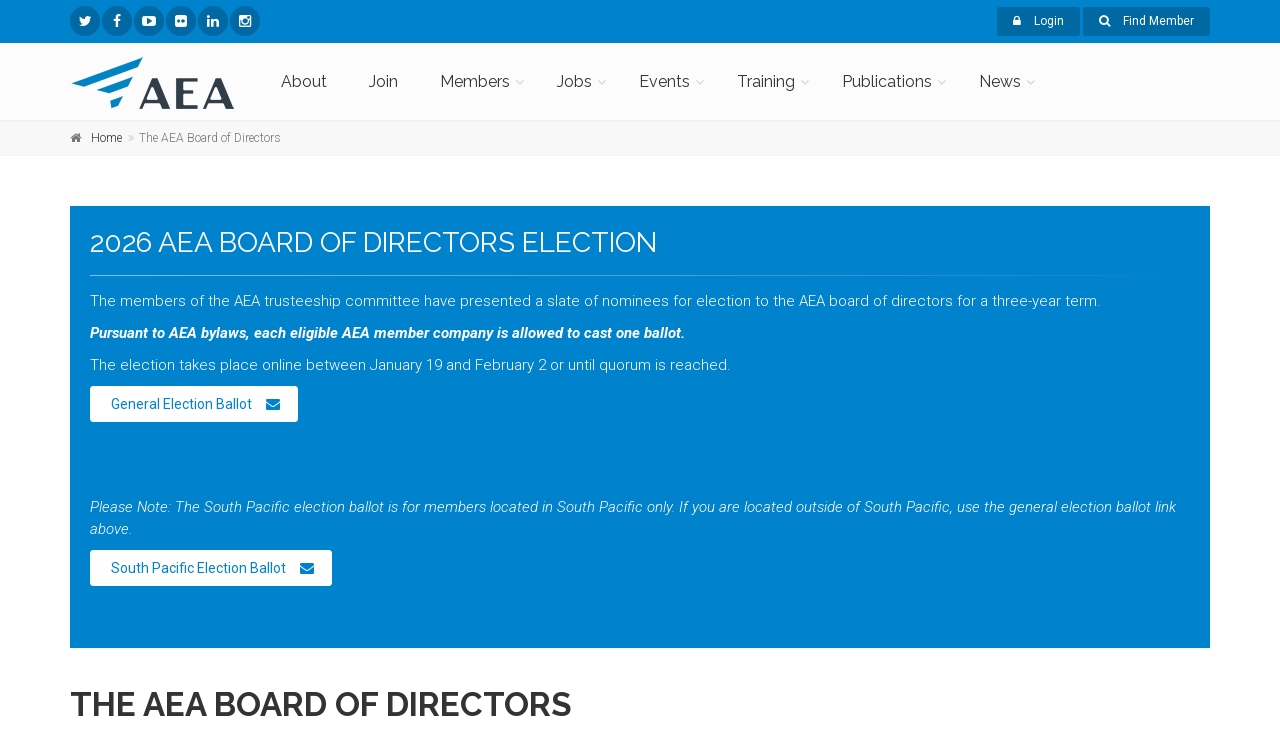

--- FILE ---
content_type: text/html
request_url: https://aea.net/boardofdirectors.asp
body_size: 8258
content:



<!DOCTYPE html>
<!--[if IE 9]> <html lang="en" class="ie9"> <![endif]-->
<!--[if !IE]><!-->
<html lang="en">
	<!--<![endif]-->

	<head>
<!-- Global site tag (gtag.js) - Google Analytics -->
<script async src="https://www.googletagmanager.com/gtag/js?id=G-D86WQEWGH2"></script>
<script>
  window.dataLayer = window.dataLayer || [];
  function gtag(){dataLayer.push(arguments);}
  gtag('js', new Date());

  gtag('config', 'G-D86WQEWGH2');
</script>
		<meta charset="utf-8">
		<title>The Aircraft Electronics Association</title>
		<meta name="description" content="Trade Association for Part 145 Repair Stations">
		<meta name="author" content="Aircraft Electronics Association">

		<!-- Mobile Meta -->
		<meta name="viewport" content="width=device-width, initial-scale=1.0">

		<!-- Favicon -->
		<link rel="shortcut icon" href="/images/favicon.ico">

		<!-- Web Fonts -->
		<link href='//fonts.googleapis.com/css?family=Roboto:400,300,300italic,400italic,500,500italic,700,700italic' rel='stylesheet' type='text/css'>
		<link href='//fonts.googleapis.com/css?family=Raleway:700,400,300' rel='stylesheet' type='text/css'>
		<link href='//fonts.googleapis.com/css?family=Pacifico' rel='stylesheet' type='text/css'>
		<link href='//fonts.googleapis.com/css?family=PT+Serif' rel='stylesheet' type='text/css'>

		<!-- Bootstrap core CSS -->
		<link href="/bootstrap/css/bootstrap.css" rel="stylesheet">

		<!-- Font Awesome CSS -->
		<link href="/fonts/font-awesome/css/font-awesome.css" rel="stylesheet">

		<!-- Fontello CSS -->
		<link href="/fonts/fontello/css/fontello.css" rel="stylesheet">

		<!-- Plugins -->
		<link href="/plugins/magnific-popup/magnific-popup.css" rel="stylesheet">
		<link href="/plugins/rs-plugin/css/settings.css" rel="stylesheet">
		<link href="/css/animations.css" rel="stylesheet">
		<link href="/plugins/owl-carousel/owl.carousel.css" rel="stylesheet">
		<link href="/plugins/owl-carousel/owl.transitions.css" rel="stylesheet">
		<link href="/plugins/hover/hover-min.css" rel="stylesheet">
		<link href="/plugins/morphext/morphext.css" rel="stylesheet">
		
		<!-- the project core CSS file -->
		<link href="/css/style.css" rel="stylesheet" >

		<!-- Color Scheme (In order to change the color scheme, replace the blue.css with the color scheme that you prefer)-->
		<link href="/css/skins/blue.css" rel="stylesheet">

		<!-- Custom css --> 
		<link href="/css/custom.css" rel="stylesheet">
	</head>

	<!-- body classes:  -->
	<!-- "boxed": boxed layout mode e.g. <body class="boxed"> -->
	<!-- "pattern-1 ... pattern-9": background patterns for boxed layout mode e.g. <body class="boxed pattern-1"> -->
	<!-- "transparent-header": makes the header transparent and pulls the banner to top -->
	<body class="no-trans front-page ">
    <div id="fb-root"></div>
<script>(function(d, s, id) {
  var js, fjs = d.getElementsByTagName(s)[0];
  if (d.getElementById(id)) return;
  js = d.createElement(s); js.id = id;
  js.src = "//connect.facebook.net/en_US/sdk.js#xfbml=1&version=v2.4";
  fjs.parentNode.insertBefore(js, fjs);
}(document, 'script', 'facebook-jssdk'));</script>

		<!-- scrollToTop -->
		<!-- ================ -->
		<div class="scrollToTop circle"><i class="icon-up-open-big"></i></div>
		
		<!-- page wrapper start -->
		<!-- ================ -->
		<div class="page-wrapper">
		
			<!-- header-container start -->
            	<!-- header-top start -->
				<div class="header-container hidden-print">
				
				<!-- header-top start -->
				<!-- classes:  -->
				<!-- "dark": dark version of header top e.g. class="header-top dark" -->
				<!-- "colored": colored version of header top e.g. class="header-top colored" -->
				<!-- ================ -->
				<div class="header-top colored ">
					<div class="container">
						<div class="row">
							<div class="col-xs-3 col-sm-6 col-md-6">
								<!-- header-top-first start -->
								<!-- ================ -->
								<div class="header-top-first clearfix">
									<ul class="social-links circle small clearfix hidden-xs">
										<li class="twitter"><a target="_blank" href="http://x.com/aea_aero"><i class="fa fa-twitter"></i></a></li>
										<li class="facebook"><a target="_blank" href="https://www.facebook.com/AircraftElectronicsAssociation"><i class="fa fa-facebook"></i></a></li>
                                        
										<li class="youtube"><a target="_blank" href="https://www.youtube.com/user/AEAlive"><i class="fa fa-youtube-play"></i></a></li>
										<li class="flickr"><a target="_blank" href="http://www.flickr.com/photos/aircraftelectronicsassociation/"><i class="fa fa-flickr"></i></a></li>
                                        <li class="linkedin"><a target="_blank" href="https://www.linkedin.com/company/aircraft-electronics-association"><i class="fa fa-linkedin"></i></a></li>
                                        <li class="instagram"><a target="_blank" href="https://www.instagram.com/aea.avionics/"><i class="fa fa-instagram"></i></a></li>
                                        
									</ul>
									
									<div class="social-links hidden-lg hidden-md hidden-sm circle small">
										<div class="btn-group dropdown">
											<button type="button" class="btn dropdown-toggle" data-toggle="dropdown"><i class="fa fa-share-alt"></i></button>
											<ul class="dropdown-menu dropdown-animation">
												<li class="twitter"><a target="_blank" href="http://x.com/aea_aero"><i class="fa fa-twitter"></i></a></li>
										<li class="facebook"><a target="_blank" href="https://www.facebook.com/AircraftElectronicsAssociation"><i class="fa fa-facebook"></i></a></li>
                                        
										<li class="youtube"><a target="_blank" href="https://www.youtube.com/user/AEAlive"><i class="fa fa-youtube-play"></i></a></li>
										<li class="flickr"><a target="_blank" href="http://www.flickr.com/photos/aircraftelectronicsassociation/"><i class="fa fa-flickr"></i></a></li>
                                        <li class="linkedin"><a target="_blank" href="https://www.linkedin.com/company/aircraft-electronics-association"><i class="fa fa-linkedin"></i></a></li>
                                        
											</ul>
										</div>
									</div>
								</div>
								<!-- header-top-first end -->
							</div>
							<div class="col-xs-9 col-sm-6 col-md-6">

								<!-- header-top-second start -->
								<!-- ================ -->
								<div id="header-top-second"  class="clearfix">

									<!-- header top dropdowns start -->
									<!-- ================ -->
									
									<div class="header-top-dropdown text-right">
										
										
										



										<div class="btn-group dropdown">
											<button type="button" class="btn dropdown-toggle btn-default btn-sm" data-toggle="dropdown"><i class="fa fa-lock pr-10"></i> Login</button>
											<ul class="dropdown-menu dropdown-menu-right dropdown-animation">
												<li>
													<form class="login-form margin-clear" method="POST" action="/boardofdirectors.asp">
														<div class="form-group has-feedback">
															<label class="control-label">Username</label>
															<input type="text" class="form-control" value="" name="username" id="username" placeholder="" required>
															<i class="fa fa-user form-control-feedback"></i>
														</div>
														<div class="form-group has-feedback">
															<label class="control-label">Password</label>
															<input type="password" class="form-control" value="" name="password" id="password" placeholder="" required>
															<i class="fa fa-lock form-control-feedback"></i>
														</div>
                                                        <div class="checkbox">
                                    <label><input  value="1" type="checkbox" name="remember" id="remember" /> Remember me</label>
                                  </div>
														<button type="submit" class="btn btn-gray btn-sm">Log In</button>
														<span class="pl-5 pr-5">or</span>
														<a href="/insider/">Sign Up</a>
                                                        
														<ul>
															<li><a href="/forgotpassword.asp">Forgot your password?</a></li>
														</ul>
														
														
													</form>
												</li>
											</ul>
										</div>
									
                                        <div class="btn-group dropdown">
														<button type="button" class="btn dropdown-toggle btn-default btn-sm" data-toggle="dropdown" id="Find_Member" ><i class="fa fa-search pr-10"></i> Find Member</button>
														<ul class="dropdown-menu dropdown-menu-right dropdown-animation">
															<li>
																<form name="FMForm" id="FMForm" role="search" class="search-box margin-clear" action="/membersearch_results.asp" method="post">
																	<div class="form-group has-feedback">
																		<input autofocus type="text" class="form-control" name="Company" id="FMCompany" placeholder="Search" > 
																		<i class="icon-search form-control-feedback"></i>
																	</div>
																</form>
															</li>
                                                            <a href="/membersearch.asp">Advanced Search</a>
                                                            
														</ul>
													</div>
									</div>
									<!--  header top dropdowns end -->
								</div>
								<!-- header-top-second end -->
							</div>
						</div>
					</div>
				</div>
				</div>
                <!-- header-top start -->
				<!-- header-top end -->
				
				<!-- header start --><!-- header end -->
				<!-- header start -->

<!-- classes:  -->
				<!-- "fixed": enables fixed navigation mode (sticky menu) e.g. class="header fixed clearfix" -->
				<!-- "dark": dark version of header e.g. class="header dark clearfix" -->
				<!-- "full-width": mandatory class for the full-width menu layout -->
				<!-- "centered": mandatory class for the centered logo layout -->
				<!-- ================ --> 
				<header class="header  fixed   clearfix hidden-print">
					
					<div class="container">
						<div class="row">
							<div class="col-md-2">
								<!-- header-left start -->
								<!-- ================ -->
								<div class="header-left hidden-xs clearfix">
								
                                	<!-- logo -->
									<div id="logo" class="logo">
										<a href="/"><img id="logo_img" src="/images/AEA_logo_4c_165.png" alt="Aircraft Electronics Association"></a>
									</div>
									
								</div>
								<!-- header-left end -->

							</div>
							<div class="col-md-10">
					
								<!-- header-right start -->
								<!-- ================ -->
								<div class="header-right clearfix">
									
								<!-- main-navigation start -->
								<!-- classes: -->
								<!-- "onclick": Makes the dropdowns open on click, this the default bootstrap behavior e.g. class="main-navigation onclick" -->
								<!-- "animated": Enables animations on dropdowns opening e.g. class="main-navigation animated" -->
								<!-- "with-dropdown-buttons": Mandatory class that adds extra space, to the main navigation, for the search and cart dropdowns -->
								<!-- ================ -->
								<div class="main-navigation  animated with-dropdown-buttons">

									<!-- navbar start -->
									<!-- ================ -->
									<nav class="navbar navbar-default" role="navigation">
										<div class="container-fluid">

											<!-- Toggle get grouped for better mobile display -->
											<div class="navbar-header">
												<div class="row visible-xs">
                                                	<div class="col-xs-9">
                                                		<a href="/"><img id="logo_img" class="media-object" src="/images/AEA_logo_4c_165.png" alt="Aircraft Electronics Association"></a>
                                                    </div>
                                                    <div class="col-xs-3">
                                                <button type="button" class="navbar-toggle" data-toggle="collapse" data-target="#navbar-collapse-1">
													<span class="sr-only">Toggle navigation</span>
													<span class="icon-bar"></span>
													<span class="icon-bar"></span>
													<span class="icon-bar"></span>
												</button>
                                                	</div>
												
											</div>

											<!-- Collect the nav links, forms, and other content for toggling -->
											<div class="collapse navbar-collapse" id="navbar-collapse-1">
												<!-- main-menu -->
												<ul class="nav navbar-nav ">
													<li><a href="/aboutaea.asp">About</a></li>
                                        			<li><a href="/joinaea.asp">Join</a></li>
												  <li class="dropdown ">
														<a href="#" class="dropdown-toggle" data-toggle="dropdown">Members</a>
														<ul class="dropdown-menu">
															<li class="dropdown "><a  class="dropdown-toggle" data-toggle="dropdown" href="#">Manage Membership</a>
																<ul class="dropdown-menu">
																	<li ><a href="/memberservices/MemberDuesForm.asp">Pay Dues</a></li>
																	<li ><a href="/memberservices/MemberDirectoryForm.asp">Update  Directory Listing</a></li>
																	<li ><a href="/memberservices/usersettings.asp">User Settings</a></li>
																</ul>
															</li>
                                                      <li class="dropdown ">
														
													  <a href="#" class="dropdown-toggle" data-toggle="dropdown">Regulatory</a>
														<ul class="dropdown-menu">
															
															<li class="dropdown "><a  class="dropdown-toggle" data-toggle="dropdown" href="#">By Region</a>															
                                                            	<ul class="dropdown-menu">
																	<li ><a href="/regulatory/canada/">Canada</a></li>
                                                                    <li ><a href="/regulatory/europe/">Europe</a></li>
                                                                    <li ><a href="/regulatory/southpacific/">South Pacific</a></li>
																</ul>
                                                          </li>
                                                            <li ><a href="/delegates/">Delegates</a></li>
                                                            <li ><a href="/regulatory/regulatoryupdates.asp">Regulatory Updates</a></li>
                                                            <li class="dropdown "><a  class="dropdown-toggle" data-toggle="dropdown" href="/repairstationresources/">Repair Station Resources</a>															
                                                            	<ul class="dropdown-menu">
																	<li ><a href="/repairstationresources/#FAA">FAA</a></li>
																	<li ><a href="/repairstationresources/#AEAGuidesAndForms">Standard Guides &amp; Forms</a></li>
																	<li ><a href="/repairstationresources/#TrainingProgramTools">Training Program Tools</a></li>
                                                                    <li ><a href="/repairstationresources/#IntelSheets">Avionics Intel Sheets</a></li>
																</ul>
                                                          </li>
														</ul>
													</li>
                                                            
                                                            <li ><a href="/insider/">Become an AEAInsider</a></li>
                                                            
                                                            <li ><a href="/memberservices/benefits.asp">Member Benefits</a></li>
                                                            <li ><a href="/eedirect/">EEDirect</a></li>
															<li ><a href="/apprentice/">Apprenticeship Program</a></li>
                                                            <li class="dropdown ">
																<a  class="dropdown-toggle" data-toggle="dropdown" href="#">Member Resources</a>
																<ul class="dropdown-menu">
																	<li ><a href="/astm/">ASTM Compass</a></li>
                                                                    <li ><a href="/memberservices/benefits.asp">Member Benefits</a></li>
                                                                    <li ><a href="/nextgen/">NextGen</a></li>
																	<li ><a href="/memberservices/partnerprograms.asp">Partner Programs</a></li>
                                                                    <li ><a href="/apprentice/">Apprenticeship Program</a></li>
																	<li ><a href="/memberservices/rateandlabor.asp">Rate &amp; Labor Survey</a></li>
																</ul>
															</li>
                                                            
                                                          <li class="dropdown "><a  class="dropdown-toggle" data-toggle="dropdown" href="/repairstationresources/">Repair Station Resources</a>															
                                                            	<ul class="dropdown-menu">
																	<li ><a href="/repairstationresources/#FAA">FAA</a></li>
																	<li ><a href="/repairstationresources/#AEAGuidesAndForms">Standard Guides &amp; Forms</a></li>
                                                                    <li ><a href="/repairstationresources/bestpractices/">Best Practices</a></li>
																	<li ><a href="/repairstationresources/#TrainingProgramTools">Training Program Tools</a></li>
                                                                    <li ><a href="/repairstationresources/#IntelSheets">Avionics Intel Sheets</a></li>
																</ul>
                                                                </li>
                                                            <li ><a href="/stc/">STC Resources</a></li>
															<li ><a href="/TechPubs/">Technical Publications</a></li>
															<li ><a href="/warranty/">Warranty Forms</a></li>
                                                            <li ><a href="/sms/">Safety Management System</a></li>
                                                            <li ><a href="https://aerocareers.net" target="_blank">AeroCareers.net</a></li>
                                                            <li ><a href="/delegates/">Delegates</a></li>
														</ul>
													</li>
													<li class="dropdown ">
														<a class="dropdown-toggle" data-toggle="dropdown" href="/jobs/">Jobs</a>
														<ul class="dropdown-menu">
															<li ><a href="/jobs/">Jobs Board</a></li>
                                                            <li ><a href="https://aerocareers.net" target="_blank">AeroCareers.net</a></li>
															
														</ul>
													</li>
                                                    <li class="dropdown ">
														<a class="dropdown-toggle" data-toggle="dropdown" href="/sitemap.asp#Events">Events</a>
														<ul class="dropdown-menu">
															<li class="dropdown ">
																<a  class="dropdown-toggle" data-toggle="dropdown" href="/convention/" target="_blank">Convention</a>
																<ul class="dropdown-menu">
																	<li ><a href="/convention/" target="_blank">AEA 2026</a></li>
                                                                    <li ><a href="/convention/futureconventions.asp">Upcoming Conventions</a></li>
																	<li ><a href="/convention/pastconventions.asp">Past Conventions</a></li>
																</ul>
															</li>
                                                            <li class="dropdown ">
                                                                <a class="dropdown-toggle" data-toggle="dropdown" href="/regionals/">Regionals</a>
															     <ul class="dropdown-menu">
																	<li ><a href="/regionals/Canada/" >Canada</a></li>
                                                                    <li ><a href="/regionals/Central/" >Central</a></li>
                                                                    <li ><a href="/regionals/East/" >East</a></li>
                                                                    <li ><a href="/regionals/Europe/" >Europe</a></li>
                                                                    <li ><a href="/regionals/SouthPacific/" >South Pacific</a></li>
                                                                    <li ><a href="/regionals/West/" >West</a></li>
																</ul>
															</li>
                                                            <li ><a href="/training/presentations/">Webinars &amp; Presentations</a></li>
															
														</ul>
													</li>
<!-- mega-menu start -->													
													<li class="dropdown ">
														<a href="/training/" class="dropdown-toggle" data-toggle="dropdown">Training</a>
														<ul class="dropdown-menu">
															<li ><a href="/training/">Courses</a></li>
                                                            <li ><a href="/aero/">AERO (Online Courses)</a></li>
                                                            <li ><a href="/training/#Partners">Partners</a></li>
                                                            <li ><a href="/training/presentations/">Presentations</a></li>
                                                            <li ><a href="/training/webinars/">Webinars</a></li>
															<li ><a href="/educationalfoundation/scholarships.asp">Scholarships</a></li>
															<li ><a href="/avionicsnews/TechnicalTrainingExam.asp">AN Technical Training Exam</a></li>
															<li ><a href="/Training/ate/">Avionics Training Excellence Award</a></li>
                                                            
                                                            <li ><a href="/caet/">CAET - Certified Aircraft Electronics Technician</a></li>    
                                                            
                                                            <li ><a href="https://aerocareers.net" target="_blank">AeroCareers.net</a></li>
														</ul>
													</li>
													<!-- mega-menu end -->
													<li class="dropdown ">
														<a href="#" class="dropdown-toggle hidden-md hidden-sm hidden-xs" data-toggle="dropdown">Publications</a>
														<a href="#" class="dropdown-toggle visible-xs visible-sm visible-md" data-toggle="dropdown">Pubs</a>
													  <ul class="dropdown-menu">
														  <li ><a href="https://avionicsnews.net/" target="_blank">Avionics News</a></li>
                                                          <li ><a href="http://www.aeapilotsguide.net/" target="_blank">AEA Pilot's Guide</a></li>
                                                          <li ><a href="/wired/">AEA Wired</a></li>
                                                          <li ><a href="/podcast/">AEA Amplified Podcast</a></li>
                                                          <li ><a href="https://aerocareers.net" target="_blank">AeroCareers.net</a></li>
                                                          <li ><a href="/advertise.asp">Advertise</a></li>
														</ul>
													</li>
													<li class="dropdown ">
														<a href="#" class="dropdown-toggle" data-toggle="dropdown">News</a>
														<ul class="dropdown-menu">
															<li ><a href="/news.asp">News</a></li>
															<li ><a href="/pressroom/newsreleases.asp">Press Releases</a></li>
                                                            <li ><a href="/podcast/">AEA Amplified Podcast</a></li>
															<li ><a href="/pressroom/imagegallery.asp">Image Gallery</a></li>
															<li ><a href="/awards/">AEA Annual Awards</a></li>
                                                            <li ><a href="https://aerocareers.net" target="_blank">AeroCareers.net</a></li>
														</ul>
													</li>
												</ul>
												<!-- main-menu end -->
												
												
											</div>

										</div>
									</nav>
									<!-- navbar end -->

								</div>
								<!-- main-navigation end -->	
								</div>
								<!-- header-right end -->
					
							</div>
						</div>
					</div>
					
				</header>
				<!-- header end -->
			
			<!-- header-container end -->
		
			<!-- banner start -->
			<!-- ================ -->
				<!-- breadcrumb start -->
				<!-- ================ -->
				<div class="breadcrumb-container">
					<div class="container">
						<ol class="breadcrumb">
							<li><i class="fa fa-home pr-10"></i><a class="link-dark" href="default.asp">Home</a></li>
							<li class="active">The AEA Board of Directors</li>
						</ol>
					</div>
				</div>
				<!-- breadcrumb end -->
				
			</div>
			<!-- banner end -->

		  <!-- main-container start -->
			<!-- ================ -->
			<section class="main-container">

				<div class="container">
					<div class="row">

						<!-- main start -->
						<!-- ================ -->
					  <div class="main col-md-12">
                          
                          

							        
                                    <div class="call-to-action default-bg p-20">
                                              <div class="row">
                                                <div class="col-md-12 col-sm-12 col-xs-12">
                                                	<h2 class="title" id="Ballot">2026 AEA Board of Directors Election</h2>
                                                <div class="separator-2"></div>
												  <p>The members of the AEA trusteeship committee have presented a slate of nominees for election to the AEA board of directors for a three-year term.</p>
                                                  <p><strong><em>Pursuant to AEA bylaws, each eligible AEA member company is allowed to cast one ballot.</em></strong></p>
                                                  <p>The election takes place online between January 19 and February 2 or until quorum is reached.</p>
												  <p><a href="boardofdirectors/BODElectionBallot_General.asp" class="btn btn-default btn-animated">General Election Ballot <i class="fa fa-envelope"></i></a></p>
                                                  <p>&nbsp;</p>
                                                  <p>&nbsp;</p>
                                                  <p><em>Please Note: The South Pacific election ballot is for members located in South Pacific only. If you are located outside of South Pacific, use the general election ballot link above.</em></p>
                                                  <p><a href="boardofdirectors/BODElectionBallot_SouthPacific.asp" class="btn btn-default btn-animated">South Pacific Election Ballot <i class="fa fa-envelope"></i></a></p>
                                                  <p>&nbsp;</p>
                                                </div>
                                    
										</div>
									</div>
                                    <p>&nbsp;</p>
                            
                            
                            
                            
                            <!-- page-title start -->
							<!-- ================ -->
							<h1 class="page-title">The AEA board of directors</h1>
							<div class="separator-2"></div>
							<!-- page-title end -->
							<div class="row grid-space-10">
								
                                <div class="col-sm-3 col-md-2 col-lg-2">
									<div class="team-member image-box style-2 mb-20 light-gray-bg text-center">
										<div class="overlay-container overlay-visiable">
											<img src="/images/bod/MikeBerryhill_480.jpg" alt="MikeBerryhill, Chairman" >
											
										</div>
										<div class="body">
											<h4 class="margin-clear">Mike&nbsp;Berryhill</h4>
											<small>Chairman</small>
											<div class="separator mt-10"></div>
											<p class="small margin-clear">Cirrus Aircraft<br>
Alcoa, TN     <br />
                      United States
                      </p>
										</div>
									</div>
								</div>
                                
                                <div class="col-sm-3 col-md-2 col-lg-2">
									<div class="team-member image-box style-2 mb-20 light-gray-bg text-center">
										<div class="overlay-container overlay-visiable">
											<img src="/images/bod/DannySantiago_480.jpg" alt="DannySantiago, Vice Chairman" >
											
										</div>
										<div class="body">
											<h4 class="margin-clear">Danny&nbsp;Santiago</h4>
											<small>Vice Chairman</small>
											<div class="separator mt-10"></div>
											<p class="small margin-clear">Banyan Air Service<br>
Fort Lauderdale, FL     <br />
                      United States
                      </p>
										</div>
									</div>
								</div>
                                
                                <div class="col-sm-3 col-md-2 col-lg-2">
									<div class="team-member image-box style-2 mb-20 light-gray-bg text-center">
										<div class="overlay-container overlay-visiable">
											<img src="/images/bod/KrisGarberg_480.jpg" alt="KrisGarberg, Treasurer" >
											
										</div>
										<div class="body">
											<h4 class="margin-clear">Kris&nbsp;Garberg</h4>
											<small>Treasurer</small>
											<div class="separator mt-10"></div>
											<p class="small margin-clear"><br>
Fargo, ND     <br />
                      United States
                      </p>
										</div>
									</div>
								</div>
                                
                                <div class="col-sm-3 col-md-2 col-lg-2">
									<div class="team-member image-box style-2 mb-20 light-gray-bg text-center">
										<div class="overlay-container overlay-visiable">
											<img src="/images/bod/ChuckGallagher_480.jpg" alt="ChuckGallagher, Secretary" >
											
										</div>
										<div class="body">
											<h4 class="margin-clear">Chuck&nbsp;Gallagher</h4>
											<small>Secretary</small>
											<div class="separator mt-10"></div>
											<p class="small margin-clear">Cincinnati Avionics<br>
Batavia, OH     <br />
                      United States
                      </p>
										</div>
									</div>
								</div>
                                
                                <div class="col-sm-3 col-md-2 col-lg-2">
									<div class="team-member image-box style-2 mb-20 light-gray-bg text-center">
										<div class="overlay-container overlay-visiable">
											<img src="/images/bod/MikeAdamson_480.jpg" alt="MikeAdamson, President & CEO" >
											
										</div>
										<div class="body">
											<h4 class="margin-clear">Mike&nbsp;Adamson</h4>
											<small>President & CEO</small>
											<div class="separator mt-10"></div>
											<p class="small margin-clear">Aircraft Electronics Association<br>
Lee's Summit, MO     <br />
                      United States
                      </p>
										</div>
									</div>
								</div>
                                
                                <div class="col-sm-3 col-md-2 col-lg-2">
									<div class="team-member image-box style-2 mb-20 light-gray-bg text-center">
										<div class="overlay-container overlay-visiable">
											<img src="/images/bod/KevinBarton_480.jpg" alt="KevinBarton, Director" >
											
										</div>
										<div class="body">
											<h4 class="margin-clear">Kevin&nbsp;Barton</h4>
											<small>Director</small>
											<div class="separator mt-10"></div>
											<p class="small margin-clear">Bartronix Aerospace Services Ltd.<br>
Calgary, AB     <br />
                      Canada
                      </p>
										</div>
									</div>
								</div>
                                
                                <div class="col-sm-3 col-md-2 col-lg-2">
									<div class="team-member image-box style-2 mb-20 light-gray-bg text-center">
										<div class="overlay-container overlay-visiable">
											<img src="/images/bod/ChrisBergman_480.jpg" alt="ChrisBergman, Director" >
											
										</div>
										<div class="body">
											<h4 class="margin-clear">Chris&nbsp;Bergman</h4>
											<small>Director</small>
											<div class="separator mt-10"></div>
											<p class="small margin-clear">Columbia Air Services, Inc.<br>
Groton, CT     <br />
                      United States
                      </p>
										</div>
									</div>
								</div>
                                
                                <div class="col-sm-3 col-md-2 col-lg-2">
									<div class="team-member image-box style-2 mb-20 light-gray-bg text-center">
										<div class="overlay-container overlay-visiable">
											<img src="/images/bod/PatColeman_480.jpg" alt="PatColeman, Director" >
											
										</div>
										<div class="body">
											<h4 class="margin-clear">Pat&nbsp;Coleman</h4>
											<small>Director</small>
											<div class="separator mt-10"></div>
											<p class="small margin-clear">Garmin<br>
Olathe, KS     <br />
                      United States
                      </p>
										</div>
									</div>
								</div>
                                
                                <div class="col-sm-3 col-md-2 col-lg-2">
									<div class="team-member image-box style-2 mb-20 light-gray-bg text-center">
										<div class="overlay-container overlay-visiable">
											<img src="/images/bod/GordonCox_480.jpg" alt="GordonCox, Director" >
											
										</div>
										<div class="body">
											<h4 class="margin-clear">Gordon&nbsp;Cox</h4>
											<small>Director</small>
											<div class="separator mt-10"></div>
											<p class="small margin-clear">Avionics 2000<br>
Essendon Fields, VIC     <br />
                      Australia
                      </p>
										</div>
									</div>
								</div>
                                
                                <div class="col-sm-3 col-md-2 col-lg-2">
									<div class="team-member image-box style-2 mb-20 light-gray-bg text-center">
										<div class="overlay-container overlay-visiable">
											<img src="/images/bod/DonDominguez_480.jpg" alt="DonDominguez, Director" >
											
										</div>
										<div class="body">
											<h4 class="margin-clear">Don&nbsp;Dominguez</h4>
											<small>Director</small>
											<div class="separator mt-10"></div>
											<p class="small margin-clear">San Luis Avionics<br>
San Luis Obispo, CA     <br />
                      United States
                      </p>
										</div>
									</div>
								</div>
                                
                                <div class="col-sm-3 col-md-2 col-lg-2">
									<div class="team-member image-box style-2 mb-20 light-gray-bg text-center">
										<div class="overlay-container overlay-visiable">
											<img src="/images/bod/TomHass_480.jpg" alt="TomHass, Director" >
											
										</div>
										<div class="body">
											<h4 class="margin-clear">Tom&nbsp;Hass</h4>
											<small>Director</small>
											<div class="separator mt-10"></div>
											<p class="small margin-clear">Park Rapids Avionics, Inc.<br>
Park Rapids, MN     <br />
                      United States
                      </p>
										</div>
									</div>
								</div>
                                
                                <div class="col-sm-3 col-md-2 col-lg-2">
									<div class="team-member image-box style-2 mb-20 light-gray-bg text-center">
										<div class="overlay-container overlay-visiable">
											<img src="/images/bod/NateKlenke_480.jpg" alt="NateKlenke, Director" >
											
										</div>
										<div class="body">
											<h4 class="margin-clear">Nate&nbsp;Klenke</h4>
											<small>Director</small>
											<div class="separator mt-10"></div>
											<p class="small margin-clear">Duncan Aviation<br>
Lincoln, NE     <br />
                      United States
                      </p>
										</div>
									</div>
								</div>
                                
                                <div class="col-sm-3 col-md-2 col-lg-2">
									<div class="team-member image-box style-2 mb-20 light-gray-bg text-center">
										<div class="overlay-container overlay-visiable">
											<img src="/images/bod/IanPruden_480.jpg" alt="IanPruden, Director" >
											
										</div>
										<div class="body">
											<h4 class="margin-clear">Ian&nbsp;Pruden</h4>
											<small>Director</small>
											<div class="separator mt-10"></div>
											<p class="small margin-clear">PF Flyers<br>
Greenville, SC     <br />
                      United States
                      </p>
										</div>
									</div>
								</div>
                                
                                <div class="col-sm-3 col-md-2 col-lg-2">
									<div class="team-member image-box style-2 mb-20 light-gray-bg text-center">
										<div class="overlay-container overlay-visiable">
											<img src="/images/bod/TomSimon_480.jpg" alt="TomSimon, Director" >
											
										</div>
										<div class="body">
											<h4 class="margin-clear">Tom&nbsp;Simon</h4>
											<small>Director</small>
											<div class="separator mt-10"></div>
											<p class="small margin-clear"><br>
Cedar Rapids, IA     <br />
                      United States
                      </p>
										</div>
									</div>
								</div>
                                
                                <div class="col-sm-3 col-md-2 col-lg-2">
									<div class="team-member image-box style-2 mb-20 light-gray-bg text-center">
										<div class="overlay-container overlay-visiable">
											<img src="/images/bod/MichaelTruelsen_480.jpg" alt="MichaelTruelsen, Director" >
											
										</div>
										<div class="body">
											<h4 class="margin-clear">Michael&nbsp;Truelsen</h4>
											<small>Director</small>
											<div class="separator mt-10"></div>
											<p class="small margin-clear">Scandinavian Avionics<br>
Billund,      <br />
                      Denmark
                      </p>
										</div>
									</div>
								</div>
                                
                                <div class="col-sm-3 col-md-2 col-lg-2">
									<div class="team-member image-box style-2 mb-20 light-gray-bg text-center">
										<div class="overlay-container overlay-visiable">
											<img src="/images/bod/ToddWinter_480.jpg" alt="ToddWinter, Director" >
											
										</div>
										<div class="body">
											<h4 class="margin-clear">Todd&nbsp;Winter</h4>
											<small>Director</small>
											<div class="separator mt-10"></div>
											<p class="small margin-clear">Mid-Continent Instruments and Avionics<br>
Wichita, KS     <br />
                      United States
                      </p>
										</div>
									</div>
								</div>
                                
                                <div class="col-sm-3 col-md-2 col-lg-2">
									<div class="team-member image-box style-2 mb-20 light-gray-bg text-center">
										<div class="overlay-container overlay-visiable">
											<img src="/images/bod/BillHanf_480.jpg" alt="BillHanf, Immediate Past Chairman" >
											
										</div>
										<div class="body">
											<h4 class="margin-clear">Bill&nbsp;Hanf</h4>
											<small>Immediate Past Chairman</small>
											<div class="separator mt-10"></div>
											<p class="small margin-clear">Green Mountain Avionics<br>
Middlebury, VT     <br />
                      United States
                      </p>
										</div>
									</div>
								</div>
                                
								
							</div>
							<br>
							<br>
						</div>
						<!-- main end -->
							
					</div>
				</div>
			</section>
			<!-- main-container end -->
		  <!-- footer start -->
			<!-- ================ -->
            
		  
           <!-- footer start (Add "dark" class to #footer in order to enable dark footer) -->
			<!-- ================ -->
			<footer id="footer" class="clearfix dark hidden-print">

				<!-- .footer start -->
				<!-- ================ -->
				<div class="footer">
					<div class="container">
						<div class="footer-inner">
							<div class="row">
								<div class="col-md-3">
									<div class="footer-content">
										<div class="logo-footer"><img id="logo-footer" src="/images/AEA_logo_1c_w_150.png" alt=""></div>
										<p class="footertext">The mission of the Aircraft Electronics Association is to educate, communicate, and advocate for aviation businesses around the world that manufacture, support, and install innovative technologies for flight. <a href="/aboutaea.asp">Learn More</a></p>
									  <div class="separator-2"></div>
										<nav class="footertext">
											<ul class="list-icons">
											<li><i class="fa fa-map-marker pr-10 text-default"></i> 3570 NE Ralph Powell Road</li>
                                            <li><i class="fa pr-10 text-default"></i> Lee's Summit, MO USA 64064</li>
											<li><i class="fa fa-phone pr-10 text-default"></i> 816-347-8400</li>
											<li><a href="mailto:info@aea.net"><i class="fa fa-envelope-o pr-10"></i>info@aea.net</a></li>
										</ul>
                                            
										</nav>
									</div>
								</div>
								<div class="col-md-3">
									<div class="footer-content">
										<h2 class="title footertext">AEA</h2>
										<div class="separator-2"></div>
										<nav>
											<ul class="nav nav-pills nav-stacked">
												<li><a href="/staff.asp">Staff</a></li>
                                                <li><a href="/boardofdirectors.asp">Board of Directors</a></li>
                                                <li><a href="/committees.asp">Committees</a></li>
                                                <li><a href="/pdf/AEA_Bylaws.pdf">Bylaws</a></li>
                                                <li><a href="/membersearch.asp">Member Directory</a></li>
                                                <li><a href="/educationalfoundation/">Educational Foundation</a></li>
                                                <li ><a href="https://aerocareers.net" target="_blank">AeroCareers.net</a></li>
                                                <li ><a href="/delegates/">Delegates</a></li>
											</ul>
										</nav>
									</div>
								</div>
								<div class="col-md-3">
									<div class="footer-content">
										<h2 class="title footertext">Site Map</h2>
										<div class="separator-2"></div>
										<nav>
											<ul class="nav nav-pills nav-stacked">
												<li><a href="/aboutaea.asp">About</a></li>
												<li><a href="/joinaea.asp">Join</a></li>
												<li><a href="/sitemap.asp#Members">Members</a></li>
                                                <li><a href="/jobs/">Jobs</a></li>
                                                <li><a href="/sitemap.asp#Events">Events</a></li>
                                                <li><a href="/training/">Training</a></li>
                                                <li><a href="/sitemap.asp#Publications">Publications</a></li>
                                                <li><a href="/news.asp">News</a></li>
                                                <li><a href="/eedirect/">EEDirect</a></li>
												<li ><a href="/advertise.asp">Advertise</a></li>
											</ul>
										</nav>
									</div>
								</div>
								<div class="col-md-3">
								  <div class="footer-content">
										<h2 class="footertext title">Connect</h2>
										<div class="separator-2"></div>
										<ul class="social-links circle small animated-effect-1">
										  <li class="twitter"><a target="_blank" href="https://twitter.com/aea_aero"><i class="fa fa-twitter"></i></a></li>
										<li class="facebook"><a target="_blank" href="https://www.facebook.com/AircraftElectronicsAssociation"><i class="fa fa-facebook"></i></a></li>
                                        
										<li class="youtube"><a target="_blank" href="https://www.youtube.com/user/AEAlive"><i class="fa fa-youtube-play"></i></a></li>
										<li class="flickr"><a target="_blank" href="http://www.flickr.com/photos/aircraftelectronicsassociation/"><i class="fa fa-flickr"></i></a></li>
                                        <li class="linkedin"><a target="_blank" href="https://www.linkedin.com/company/aircraft-electronics-association"><i class="fa fa-linkedin"></i></a></li>
                                        <li class="instagram"><a target="_blank" href="https://www.instagram.com/aea.avionics/"><i class="fa fa-instagram"></i></a></li>
										</ul>
									<div class="separator-2"></div>
								    <ul class="nav nav-pills nav-stacked">
											  <li><a href="/aboutaea.asp">About AEA</a></li>
											  <li><a href="/contactaea.asp">Contact AEA</a></li>
											  <li><a href="/joinaea.asp">Join AEA</a></li>
											  <li><a href="/pdf/AEA Credit Card Payment Form.pdf" target="_blank">AEA Credit Card Form</a></li>
											  <li><a href="/pdf/w9_26.pdf" target="_blank">W-9 Form</a></li>
											  <li><a href="/privacypolicy.asp">Privacy Policy</a></li>
											  <li><a href="/cookiepolicy.asp">Cookie Policy</a></li>
								    </ul>
									</div>
								</div>
							</div>
						</div>
					</div>
				</div>
				<!-- .footer end -->

				<!-- .subfooter start -->
				<!-- ================ -->
				<div class="subfooter">
					<div class="container">
						<div class="subfooter-inner">
							<div class="row">
								<div class="col-md-12">
									<p class="text-center footertext">Copyright © 2026 
									Aircraft Electronics Association. All Rights Reserved</p>
								</div>
							</div>
						</div>
					</div>
				</div>
				<!-- .subfooter end -->

			</footer>
			<!-- footer end --> 
            
			<!-- footer end -->
			
		</div>
		<!-- page-wrapper end -->
        
        <!-- google analytics include file -->
        <script type="text/javascript">
var gaJsHost = (("https:" == document.location.protocol) ? "https://ssl." : "http://www.");
document.write(unescape("%3Cscript src='" + gaJsHost + "google-analytics.com/ga.js' type='text/javascript'%3E%3C/script%3E"));
</script>
<script type="text/javascript">
try{ 
var pageTracker = _gat._getTracker("UA-6304710-1");
pageTracker._trackPageview();
} catch(err) {} 
</script>

		<!-- JavaScript files placed at the end of the document so the pages load faster -->
		<!-- ================================================== -->
		<!-- Jquery and Bootstap core js files -->
		<script type="text/javascript" src="/plugins/jquery.min.js"></script>
		<script type="text/javascript" src="/bootstrap/js/bootstrap.min.js"></script>

		<!-- Modernizr javascript -->
		<script type="text/javascript" src="/plugins/modernizr.js"></script>

		<!-- jQuery Revolution Slider  -->
		<script type="text/javascript" src="/plugins/rs-plugin/js/jquery.themepunch.tools.min.js"></script>
		<script type="text/javascript" src="/plugins/rs-plugin/js/jquery.themepunch.revolution.min.js"></script>

		<!-- Isotope javascript -->
		<script type="text/javascript" src="/plugins/isotope/isotope.pkgd.min.js"></script>
		
		<!-- Magnific Popup javascript -->
		<script type="text/javascript" src="/plugins/magnific-popup/jquery.magnific-popup.min.js"></script>
		
		<!-- Appear javascript -->
		<script type="text/javascript" src="/plugins/waypoints/jquery.waypoints.min.js"></script>

		<!-- Count To javascript -->
		<script type="text/javascript" src="/plugins/jquery.countTo.js"></script>
		
		<!-- Parallax javascript -->
		<script src="/plugins/jquery.parallax-1.1.3.js"></script>

		<!-- Contact form -->
		<script src="/plugins/jquery.validate.js"></script>

		<!-- Morphext -->
		<script type="text/javascript" src="/plugins/morphext/morphext.min.js"></script>

		<!-- Background Video -->
		<script src="/plugins/vide/jquery.vide.js"></script>

		<!-- Owl carousel javascript -->
		<script type="text/javascript" src="/plugins/owl-carousel/owl.carousel.js"></script>
		
		<!-- SmoothScroll javascript -->
		<script type="text/javascript" src="/plugins/jquery.browser.js"></script>
		<script type="text/javascript" src="/plugins/SmoothScroll.js"></script>

		<!-- Initialization of Plugins -->
		<script type="text/javascript" src="/js/template.js"></script>

		<!-- Custom Scripts -->
		<script type="text/javascript" src="/js/custom.js"></script>
        
	<script defer src="https://static.cloudflareinsights.com/beacon.min.js/vcd15cbe7772f49c399c6a5babf22c1241717689176015" integrity="sha512-ZpsOmlRQV6y907TI0dKBHq9Md29nnaEIPlkf84rnaERnq6zvWvPUqr2ft8M1aS28oN72PdrCzSjY4U6VaAw1EQ==" data-cf-beacon='{"version":"2024.11.0","token":"640196ade6f34d4db1d1dd2964464a9d","r":1,"server_timing":{"name":{"cfCacheStatus":true,"cfEdge":true,"cfExtPri":true,"cfL4":true,"cfOrigin":true,"cfSpeedBrain":true},"location_startswith":null}}' crossorigin="anonymous"></script>
</body>
</html>


--- FILE ---
content_type: text/css
request_url: https://aea.net/css/custom.css
body_size: 975
content:
/* Theme Name: The Project - Responsive Website Template
Author:HtmlCoder
Author URI:http://www.htmlcoder.me
Author e-mail:htmlcoder.me@gmail.com
Version:1.0.0
Created:December 2014
License URI:http://support.wrapbootstrap.com/
File Description: Place here your custom CSS styles
*/

/* Avionics News Cover
---------------------------------  */
.frontcover {
	-ms-transform: rotate(7deg); /* IE 9 */
    -webkit-transform: rotate(7deg); /* Safari */
    transform: rotate(7deg);
    box-shadow: 5px 5px 5px;
	color: #2A2A2A;
}

.fixed-header-on .header .logo img {
max-height: 50px;
}

.header-dropdown-buttons .btn-group > .btn {
  -webkit-border-radius: 5px 5px 5px 5px;
  -moz-border-radius: 5px 5px 5px 5px;
  border-radius: 5px 5px 5px 5px;
  width: 130px;
  height: 40px;
  padding: 0;
  line-height: 38px;
  text-align: center;
  background-color: #f2f2f2;
  border: 1px solid #e9e9e9;
  -webkit-transition: all 0.2s ease-in-out;
  -o-transition: all 0.2s ease-in-out;
  transition: all 0.2s ease-in-out;
  margin: 0;
}


/*  Bootstrap Clearfix */

/*  Tablet  */
@media (min-width:767px){

  /* Column clear fix */
  .col-lg-1:nth-child(12n+1),
  .col-lg-2:nth-child(6n+1),
  .col-lg-3:nth-child(4n+1),
  .col-lg-4:nth-child(3n+1),
  .col-lg-6:nth-child(2n+1),
  .col-md-1:nth-child(12n+1),
  .col-md-2:nth-child(6n+1),
  .col-md-3:nth-child(4n+1),
  .col-md-4:nth-child(3n+1),
  .col-md-6:nth-child(2n+1){
    clear: none;
  }
  .col-sm-1:nth-child(12n+1),
  .col-sm-2:nth-child(6n+1),
  .col-sm-3:nth-child(4n+1),
  .col-sm-4:nth-child(3n+1),
  .col-sm-6:nth-child(2n+1){
    clear: left;
  }
}


/*  Medium Desktop  */
@media (min-width:992px){

  /* Column clear fix */
  .col-lg-1:nth-child(12n+1),
  .col-lg-2:nth-child(6n+1),
  .col-lg-3:nth-child(4n+1),
  .col-lg-4:nth-child(3n+1),
  .col-lg-6:nth-child(2n+1),
  .col-sm-1:nth-child(12n+1),
  .col-sm-2:nth-child(6n+1),
  .col-sm-3:nth-child(4n+1),
  .col-sm-4:nth-child(3n+1),
  .col-sm-6:nth-child(2n+1){
    clear: none;
  }
  .col-md-1:nth-child(12n+1),
  .col-md-2:nth-child(6n+1),
  .col-md-3:nth-child(4n+1),
  .col-md-4:nth-child(3n+1),
  .col-md-6:nth-child(2n+1){
    clear: left;
  }
}


/*  Large Desktop  */
@media (min-width:1200px){

  /* Column clear fix */
  .col-md-1:nth-child(12n+1),
  .col-md-2:nth-child(6n+1),
  .col-md-3:nth-child(4n+1),
  .col-md-4:nth-child(3n+1),
  .col-md-6:nth-child(2n+1),
  .col-sm-1:nth-child(12n+1),
  .col-sm-2:nth-child(6n+1),
  .col-sm-3:nth-child(4n+1),
  .col-sm-4:nth-child(3n+1),
  .col-sm-6:nth-child(2n+1){
    clear: none;
  }
  .col-lg-1:nth-child(12n+1),
  .col-lg-2:nth-child(6n+1),
  .col-lg-3:nth-child(4n+1),
  .col-lg-4:nth-child(3n+1),
  .col-lg-6:nth-child(2n+1){
    clear: left;
  }
}

/*Backgrounds
---------------------------------- */
.background-img-marketreport {
  background: url("/images/MarketReport_Background_1900x1900.jpg") 50% 0px no-repeat;
}

.background-img-nextgen-resources {
/*  background: url("/images/MarketReport_Background_1900x1900.jpg") 50% 0px no-repeat; */
	background-color: #00A651;
	color: #ffffff;
}

.background-img-nextgen-adsb {
/*  background: url("/images/MarketReport_Background_1900x1900.jpg") 50% 0px no-repeat; */
	background-color: #CB242B;
	color: #ffffff;
}

.background-img-nextgen-datalink {
/*  background: url("/images/MarketReport_Background_1900x1900.jpg") 50% 0px no-repeat; */
	background-color: #007DC5;
	color: #ffffff;
}

.background-img-nextgen-navigation {
/*  background: url("/images/MarketReport_Background_1900x1900.jpg") 50% 0px no-repeat; */
	background-color: #F27120;
	color: #ffffff;
}

.background-img-delegates {
/*  background: url("/images/MarketReport_Background_1900x1900.jpg") 50% 0px no-repeat; */
	background-color: #0082CC;
	color: #ffffff;
}



/*NextGEN page
---------------------------------- */

.nextgentitle {
	color: #ffffff;
}

/*Video Embeds
---------------------------------- */
.embed-container { 
	position: relative;
	padding-bottom: 56.25%;
	height: 0;
	overflow: hidden;
	max-width: 100%;
	height: auto;
}

.embed-container iframe, .embed-container object, .embed-container embed {
	position: absolute;
	top: 0;
	left: 0;
	width: 100%;
	height: 100%;
}


/*Toggle Text to show and hide with a plus and minu
----------------------------------  */
.toggle-text[data-toggle="collapse"] i:before {
font-size: 10px;
content: "\f068";
}
.toggle-text.collapsed[data-toggle="collapse"] i:before {
content: "\f067";
}

/*Adjust Blogpost bottom margin
----------------------------------  */
.blogpost {
  margin: 0 0 30px;
}

.OutsideList {
  list-style-position: outside;
}

/*Convention Button
----------------------------------  */
.btn-convention {
  color: #ffffff;
  background-color: #EA7423;
  border-color: #EA7423;
}
.btn-convention:hover,
.btn-convention:focus,
.btn-convention.focus,
.btn-convention:active,
.btn-convention.active,
.open > .dropdown-toggle.btn-convention {
  color: #ffffff;
  background-color: ##ED853F;
  border-color: ##ED853F;
}

/*Change image to black n white
----------------------------------  */
img.desaturate {
	filter: grayscale(100%);
}

/* Footer text */
.footertext {
    color: #ffffff;
}

.footer h2.title { 
	color: #ffffff;
}
